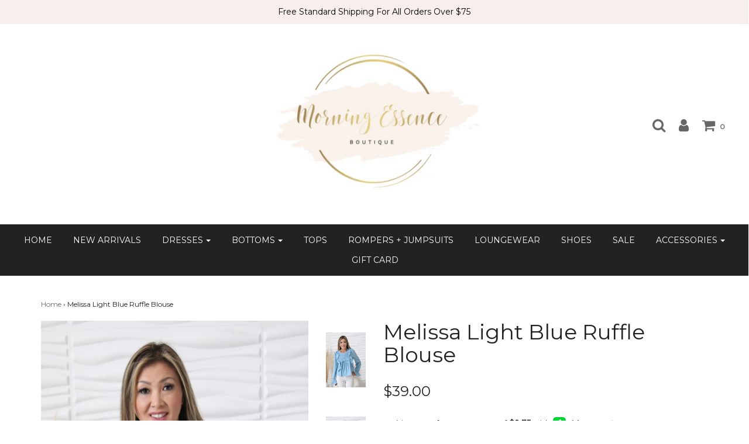

--- FILE ---
content_type: text/html; charset=utf-8
request_url: https://morningessence.com/products/melissa-light-blue-ruffle-blouse
body_size: 18571
content:
<!DOCTYPE html>
<!--[if lt IE 7 ]><html class="no-js ie ie6" lang="en"> <![endif]-->
<!--[if IE 7 ]><html class="no-js ie ie7" lang="en"> <![endif]-->
<!--[if IE 8 ]><html class="no-js ie ie8" lang="en"> <![endif]-->
<!--[if (gte IE 9)|!(IE)]><!-->
<html class="no-js" lang="en">
<!--<![endif]-->

<head>
  <meta name="facebook-domain-verification" content="eurelzebndincta6k7sxk84nesuru7" />

  	<meta name="p:domain_verify" content="176834154f590b524dd2a3328b760c0d"/>
  
	<meta charset="utf-8">

	<!--[if lt IE 9]>
		<script src="//html5shim.googlecode.com/svn/trunk/html5.js"></script>
	<![endif]-->

	<title>
		Melissa Light Blue Ruffle Blouse &ndash; Morning Essence Boutique
	</title>

	<script type="text/javascript">
		document.documentElement.className = document.documentElement.className.replace('no-js', 'js');
	</script>

	

	
		<meta name="viewport" content="width=device-width, initial-scale=1, maximum-scale=1, user-scalable=0" />
	

	<meta property="og:site_name" content="Morning Essence Boutique">
<meta property="og:url" content="https://morningessence.com/products/melissa-light-blue-ruffle-blouse">
<meta property="og:title" content="Melissa Light Blue Ruffle Blouse">
<meta property="og:type" content="product">
<meta property="og:description" content="At Morning Essence, we pride ourselves on curating cute, quality, and stylish clothing. Our boutique offers stylish dresses, tops, and bottoms. Free U.S. Shipping Everyday! 
"><meta property="og:price:amount" content="39.00">
  <meta property="og:price:currency" content="USD"><meta property="og:image" content="http://morningessence.com/cdn/shop/files/329431AD-D089-4ECA-A190-114F2A7CCF26_1024x1024.jpg?v=1696210524"><meta property="og:image" content="http://morningessence.com/cdn/shop/files/82B92ECC-AD8C-4331-A250-ECCC8201166A_1024x1024.jpg?v=1696210526"><meta property="og:image" content="http://morningessence.com/cdn/shop/files/91184572-4EAD-43F1-B62F-AA71D0CF0762_1024x1024.jpg?v=1696210525">
<meta property="og:image:secure_url" content="https://morningessence.com/cdn/shop/files/329431AD-D089-4ECA-A190-114F2A7CCF26_1024x1024.jpg?v=1696210524"><meta property="og:image:secure_url" content="https://morningessence.com/cdn/shop/files/82B92ECC-AD8C-4331-A250-ECCC8201166A_1024x1024.jpg?v=1696210526"><meta property="og:image:secure_url" content="https://morningessence.com/cdn/shop/files/91184572-4EAD-43F1-B62F-AA71D0CF0762_1024x1024.jpg?v=1696210525">

<meta name="twitter:site" content="@">
<meta name="twitter:card" content="summary_large_image">
<meta name="twitter:title" content="Melissa Light Blue Ruffle Blouse">
<meta name="twitter:description" content="At Morning Essence, we pride ourselves on curating cute, quality, and stylish clothing. Our boutique offers stylish dresses, tops, and bottoms. Free U.S. Shipping Everyday! 
">

	<link rel="canonical" href="https://morningessence.com/products/melissa-light-blue-ruffle-blouse" />

	<!-- CSS -->
	<link href="//morningessence.com/cdn/shop/t/5/assets/plugins.css?v=138494422853643888861764345162" rel="stylesheet" type="text/css" media="all" /> <link href="//morningessence.com/cdn/shop/t/5/assets/style.scss.css?v=134165092958209980321700831128" rel="stylesheet" type="text/css" media="all" />

	
		<link href="//fonts.googleapis.com/css?family=Montserrat" rel="stylesheet" type="text/css" media="all" />		
	
	
	

		<link href="//fonts.googleapis.com/css?family=Montserrat" rel="stylesheet" type="text/css" media="all" />		
	
	

	

	<link rel="sitemap" type="application/xml" title="Sitemap" href="/sitemap.xml" />

	<script>window.performance && window.performance.mark && window.performance.mark('shopify.content_for_header.start');</script><meta id="shopify-digital-wallet" name="shopify-digital-wallet" content="/26399364/digital_wallets/dialog">
<meta name="shopify-checkout-api-token" content="742ebba30d4e6f185eb1e2f3d5778a1d">
<meta id="in-context-paypal-metadata" data-shop-id="26399364" data-venmo-supported="false" data-environment="production" data-locale="en_US" data-paypal-v4="true" data-currency="USD">
<link rel="alternate" type="application/json+oembed" href="https://morningessence.com/products/melissa-light-blue-ruffle-blouse.oembed">
<script async="async" src="/checkouts/internal/preloads.js?locale=en-US"></script>
<link rel="preconnect" href="https://shop.app" crossorigin="anonymous">
<script async="async" src="https://shop.app/checkouts/internal/preloads.js?locale=en-US&shop_id=26399364" crossorigin="anonymous"></script>
<script id="apple-pay-shop-capabilities" type="application/json">{"shopId":26399364,"countryCode":"US","currencyCode":"USD","merchantCapabilities":["supports3DS"],"merchantId":"gid:\/\/shopify\/Shop\/26399364","merchantName":"Morning Essence Boutique","requiredBillingContactFields":["postalAddress","email"],"requiredShippingContactFields":["postalAddress","email"],"shippingType":"shipping","supportedNetworks":["visa","masterCard","amex","discover","elo","jcb"],"total":{"type":"pending","label":"Morning Essence Boutique","amount":"1.00"},"shopifyPaymentsEnabled":true,"supportsSubscriptions":true}</script>
<script id="shopify-features" type="application/json">{"accessToken":"742ebba30d4e6f185eb1e2f3d5778a1d","betas":["rich-media-storefront-analytics"],"domain":"morningessence.com","predictiveSearch":true,"shopId":26399364,"locale":"en"}</script>
<script>var Shopify = Shopify || {};
Shopify.shop = "morning-essence.myshopify.com";
Shopify.locale = "en";
Shopify.currency = {"active":"USD","rate":"1.0"};
Shopify.country = "US";
Shopify.theme = {"name":"Envy [Afterpay 6\/26\/20]","id":103386316966,"schema_name":"Envy","schema_version":"13.7","theme_store_id":411,"role":"main"};
Shopify.theme.handle = "null";
Shopify.theme.style = {"id":null,"handle":null};
Shopify.cdnHost = "morningessence.com/cdn";
Shopify.routes = Shopify.routes || {};
Shopify.routes.root = "/";</script>
<script type="module">!function(o){(o.Shopify=o.Shopify||{}).modules=!0}(window);</script>
<script>!function(o){function n(){var o=[];function n(){o.push(Array.prototype.slice.apply(arguments))}return n.q=o,n}var t=o.Shopify=o.Shopify||{};t.loadFeatures=n(),t.autoloadFeatures=n()}(window);</script>
<script>
  window.ShopifyPay = window.ShopifyPay || {};
  window.ShopifyPay.apiHost = "shop.app\/pay";
  window.ShopifyPay.redirectState = null;
</script>
<script id="shop-js-analytics" type="application/json">{"pageType":"product"}</script>
<script defer="defer" async type="module" src="//morningessence.com/cdn/shopifycloud/shop-js/modules/v2/client.init-shop-cart-sync_BdyHc3Nr.en.esm.js"></script>
<script defer="defer" async type="module" src="//morningessence.com/cdn/shopifycloud/shop-js/modules/v2/chunk.common_Daul8nwZ.esm.js"></script>
<script type="module">
  await import("//morningessence.com/cdn/shopifycloud/shop-js/modules/v2/client.init-shop-cart-sync_BdyHc3Nr.en.esm.js");
await import("//morningessence.com/cdn/shopifycloud/shop-js/modules/v2/chunk.common_Daul8nwZ.esm.js");

  window.Shopify.SignInWithShop?.initShopCartSync?.({"fedCMEnabled":true,"windoidEnabled":true});

</script>
<script>
  window.Shopify = window.Shopify || {};
  if (!window.Shopify.featureAssets) window.Shopify.featureAssets = {};
  window.Shopify.featureAssets['shop-js'] = {"shop-cart-sync":["modules/v2/client.shop-cart-sync_QYOiDySF.en.esm.js","modules/v2/chunk.common_Daul8nwZ.esm.js"],"init-fed-cm":["modules/v2/client.init-fed-cm_DchLp9rc.en.esm.js","modules/v2/chunk.common_Daul8nwZ.esm.js"],"shop-button":["modules/v2/client.shop-button_OV7bAJc5.en.esm.js","modules/v2/chunk.common_Daul8nwZ.esm.js"],"init-windoid":["modules/v2/client.init-windoid_DwxFKQ8e.en.esm.js","modules/v2/chunk.common_Daul8nwZ.esm.js"],"shop-cash-offers":["modules/v2/client.shop-cash-offers_DWtL6Bq3.en.esm.js","modules/v2/chunk.common_Daul8nwZ.esm.js","modules/v2/chunk.modal_CQq8HTM6.esm.js"],"shop-toast-manager":["modules/v2/client.shop-toast-manager_CX9r1SjA.en.esm.js","modules/v2/chunk.common_Daul8nwZ.esm.js"],"init-shop-email-lookup-coordinator":["modules/v2/client.init-shop-email-lookup-coordinator_UhKnw74l.en.esm.js","modules/v2/chunk.common_Daul8nwZ.esm.js"],"pay-button":["modules/v2/client.pay-button_DzxNnLDY.en.esm.js","modules/v2/chunk.common_Daul8nwZ.esm.js"],"avatar":["modules/v2/client.avatar_BTnouDA3.en.esm.js"],"init-shop-cart-sync":["modules/v2/client.init-shop-cart-sync_BdyHc3Nr.en.esm.js","modules/v2/chunk.common_Daul8nwZ.esm.js"],"shop-login-button":["modules/v2/client.shop-login-button_D8B466_1.en.esm.js","modules/v2/chunk.common_Daul8nwZ.esm.js","modules/v2/chunk.modal_CQq8HTM6.esm.js"],"init-customer-accounts-sign-up":["modules/v2/client.init-customer-accounts-sign-up_C8fpPm4i.en.esm.js","modules/v2/client.shop-login-button_D8B466_1.en.esm.js","modules/v2/chunk.common_Daul8nwZ.esm.js","modules/v2/chunk.modal_CQq8HTM6.esm.js"],"init-shop-for-new-customer-accounts":["modules/v2/client.init-shop-for-new-customer-accounts_CVTO0Ztu.en.esm.js","modules/v2/client.shop-login-button_D8B466_1.en.esm.js","modules/v2/chunk.common_Daul8nwZ.esm.js","modules/v2/chunk.modal_CQq8HTM6.esm.js"],"init-customer-accounts":["modules/v2/client.init-customer-accounts_dRgKMfrE.en.esm.js","modules/v2/client.shop-login-button_D8B466_1.en.esm.js","modules/v2/chunk.common_Daul8nwZ.esm.js","modules/v2/chunk.modal_CQq8HTM6.esm.js"],"shop-follow-button":["modules/v2/client.shop-follow-button_CkZpjEct.en.esm.js","modules/v2/chunk.common_Daul8nwZ.esm.js","modules/v2/chunk.modal_CQq8HTM6.esm.js"],"lead-capture":["modules/v2/client.lead-capture_BntHBhfp.en.esm.js","modules/v2/chunk.common_Daul8nwZ.esm.js","modules/v2/chunk.modal_CQq8HTM6.esm.js"],"checkout-modal":["modules/v2/client.checkout-modal_CfxcYbTm.en.esm.js","modules/v2/chunk.common_Daul8nwZ.esm.js","modules/v2/chunk.modal_CQq8HTM6.esm.js"],"shop-login":["modules/v2/client.shop-login_Da4GZ2H6.en.esm.js","modules/v2/chunk.common_Daul8nwZ.esm.js","modules/v2/chunk.modal_CQq8HTM6.esm.js"],"payment-terms":["modules/v2/client.payment-terms_MV4M3zvL.en.esm.js","modules/v2/chunk.common_Daul8nwZ.esm.js","modules/v2/chunk.modal_CQq8HTM6.esm.js"]};
</script>
<script>(function() {
  var isLoaded = false;
  function asyncLoad() {
    if (isLoaded) return;
    isLoaded = true;
    var urls = ["https:\/\/cdn.nfcube.com\/instafeed-c77f224443bed0bb74e1ff8fd04e1359.js?shop=morning-essence.myshopify.com","https:\/\/static.klaviyo.com\/onsite\/js\/KguT7u\/klaviyo.js?company_id=KguT7u\u0026shop=morning-essence.myshopify.com"];
    for (var i = 0; i < urls.length; i++) {
      var s = document.createElement('script');
      s.type = 'text/javascript';
      s.async = true;
      s.src = urls[i];
      var x = document.getElementsByTagName('script')[0];
      x.parentNode.insertBefore(s, x);
    }
  };
  if(window.attachEvent) {
    window.attachEvent('onload', asyncLoad);
  } else {
    window.addEventListener('load', asyncLoad, false);
  }
})();</script>
<script id="__st">var __st={"a":26399364,"offset":-21600,"reqid":"2a4ab967-289d-41ba-90f8-047c19bfb04b-1768963959","pageurl":"morningessence.com\/products\/melissa-light-blue-ruffle-blouse","u":"d5f0537044eb","p":"product","rtyp":"product","rid":7975518240980};</script>
<script>window.ShopifyPaypalV4VisibilityTracking = true;</script>
<script id="captcha-bootstrap">!function(){'use strict';const t='contact',e='account',n='new_comment',o=[[t,t],['blogs',n],['comments',n],[t,'customer']],c=[[e,'customer_login'],[e,'guest_login'],[e,'recover_customer_password'],[e,'create_customer']],r=t=>t.map((([t,e])=>`form[action*='/${t}']:not([data-nocaptcha='true']) input[name='form_type'][value='${e}']`)).join(','),a=t=>()=>t?[...document.querySelectorAll(t)].map((t=>t.form)):[];function s(){const t=[...o],e=r(t);return a(e)}const i='password',u='form_key',d=['recaptcha-v3-token','g-recaptcha-response','h-captcha-response',i],f=()=>{try{return window.sessionStorage}catch{return}},m='__shopify_v',_=t=>t.elements[u];function p(t,e,n=!1){try{const o=window.sessionStorage,c=JSON.parse(o.getItem(e)),{data:r}=function(t){const{data:e,action:n}=t;return t[m]||n?{data:e,action:n}:{data:t,action:n}}(c);for(const[e,n]of Object.entries(r))t.elements[e]&&(t.elements[e].value=n);n&&o.removeItem(e)}catch(o){console.error('form repopulation failed',{error:o})}}const l='form_type',E='cptcha';function T(t){t.dataset[E]=!0}const w=window,h=w.document,L='Shopify',v='ce_forms',y='captcha';let A=!1;((t,e)=>{const n=(g='f06e6c50-85a8-45c8-87d0-21a2b65856fe',I='https://cdn.shopify.com/shopifycloud/storefront-forms-hcaptcha/ce_storefront_forms_captcha_hcaptcha.v1.5.2.iife.js',D={infoText:'Protected by hCaptcha',privacyText:'Privacy',termsText:'Terms'},(t,e,n)=>{const o=w[L][v],c=o.bindForm;if(c)return c(t,g,e,D).then(n);var r;o.q.push([[t,g,e,D],n]),r=I,A||(h.body.append(Object.assign(h.createElement('script'),{id:'captcha-provider',async:!0,src:r})),A=!0)});var g,I,D;w[L]=w[L]||{},w[L][v]=w[L][v]||{},w[L][v].q=[],w[L][y]=w[L][y]||{},w[L][y].protect=function(t,e){n(t,void 0,e),T(t)},Object.freeze(w[L][y]),function(t,e,n,w,h,L){const[v,y,A,g]=function(t,e,n){const i=e?o:[],u=t?c:[],d=[...i,...u],f=r(d),m=r(i),_=r(d.filter((([t,e])=>n.includes(e))));return[a(f),a(m),a(_),s()]}(w,h,L),I=t=>{const e=t.target;return e instanceof HTMLFormElement?e:e&&e.form},D=t=>v().includes(t);t.addEventListener('submit',(t=>{const e=I(t);if(!e)return;const n=D(e)&&!e.dataset.hcaptchaBound&&!e.dataset.recaptchaBound,o=_(e),c=g().includes(e)&&(!o||!o.value);(n||c)&&t.preventDefault(),c&&!n&&(function(t){try{if(!f())return;!function(t){const e=f();if(!e)return;const n=_(t);if(!n)return;const o=n.value;o&&e.removeItem(o)}(t);const e=Array.from(Array(32),(()=>Math.random().toString(36)[2])).join('');!function(t,e){_(t)||t.append(Object.assign(document.createElement('input'),{type:'hidden',name:u})),t.elements[u].value=e}(t,e),function(t,e){const n=f();if(!n)return;const o=[...t.querySelectorAll(`input[type='${i}']`)].map((({name:t})=>t)),c=[...d,...o],r={};for(const[a,s]of new FormData(t).entries())c.includes(a)||(r[a]=s);n.setItem(e,JSON.stringify({[m]:1,action:t.action,data:r}))}(t,e)}catch(e){console.error('failed to persist form',e)}}(e),e.submit())}));const S=(t,e)=>{t&&!t.dataset[E]&&(n(t,e.some((e=>e===t))),T(t))};for(const o of['focusin','change'])t.addEventListener(o,(t=>{const e=I(t);D(e)&&S(e,y())}));const B=e.get('form_key'),M=e.get(l),P=B&&M;t.addEventListener('DOMContentLoaded',(()=>{const t=y();if(P)for(const e of t)e.elements[l].value===M&&p(e,B);[...new Set([...A(),...v().filter((t=>'true'===t.dataset.shopifyCaptcha))])].forEach((e=>S(e,t)))}))}(h,new URLSearchParams(w.location.search),n,t,e,['guest_login'])})(!0,!0)}();</script>
<script integrity="sha256-4kQ18oKyAcykRKYeNunJcIwy7WH5gtpwJnB7kiuLZ1E=" data-source-attribution="shopify.loadfeatures" defer="defer" src="//morningessence.com/cdn/shopifycloud/storefront/assets/storefront/load_feature-a0a9edcb.js" crossorigin="anonymous"></script>
<script crossorigin="anonymous" defer="defer" src="//morningessence.com/cdn/shopifycloud/storefront/assets/shopify_pay/storefront-65b4c6d7.js?v=20250812"></script>
<script data-source-attribution="shopify.dynamic_checkout.dynamic.init">var Shopify=Shopify||{};Shopify.PaymentButton=Shopify.PaymentButton||{isStorefrontPortableWallets:!0,init:function(){window.Shopify.PaymentButton.init=function(){};var t=document.createElement("script");t.src="https://morningessence.com/cdn/shopifycloud/portable-wallets/latest/portable-wallets.en.js",t.type="module",document.head.appendChild(t)}};
</script>
<script data-source-attribution="shopify.dynamic_checkout.buyer_consent">
  function portableWalletsHideBuyerConsent(e){var t=document.getElementById("shopify-buyer-consent"),n=document.getElementById("shopify-subscription-policy-button");t&&n&&(t.classList.add("hidden"),t.setAttribute("aria-hidden","true"),n.removeEventListener("click",e))}function portableWalletsShowBuyerConsent(e){var t=document.getElementById("shopify-buyer-consent"),n=document.getElementById("shopify-subscription-policy-button");t&&n&&(t.classList.remove("hidden"),t.removeAttribute("aria-hidden"),n.addEventListener("click",e))}window.Shopify?.PaymentButton&&(window.Shopify.PaymentButton.hideBuyerConsent=portableWalletsHideBuyerConsent,window.Shopify.PaymentButton.showBuyerConsent=portableWalletsShowBuyerConsent);
</script>
<script data-source-attribution="shopify.dynamic_checkout.cart.bootstrap">document.addEventListener("DOMContentLoaded",(function(){function t(){return document.querySelector("shopify-accelerated-checkout-cart, shopify-accelerated-checkout")}if(t())Shopify.PaymentButton.init();else{new MutationObserver((function(e,n){t()&&(Shopify.PaymentButton.init(),n.disconnect())})).observe(document.body,{childList:!0,subtree:!0})}}));
</script>
<link id="shopify-accelerated-checkout-styles" rel="stylesheet" media="screen" href="https://morningessence.com/cdn/shopifycloud/portable-wallets/latest/accelerated-checkout-backwards-compat.css" crossorigin="anonymous">
<style id="shopify-accelerated-checkout-cart">
        #shopify-buyer-consent {
  margin-top: 1em;
  display: inline-block;
  width: 100%;
}

#shopify-buyer-consent.hidden {
  display: none;
}

#shopify-subscription-policy-button {
  background: none;
  border: none;
  padding: 0;
  text-decoration: underline;
  font-size: inherit;
  cursor: pointer;
}

#shopify-subscription-policy-button::before {
  box-shadow: none;
}

      </style>

<script>window.performance && window.performance.mark && window.performance.mark('shopify.content_for_header.end');</script>

	

	<script src="//morningessence.com/cdn/shop/t/5/assets/jquery-1.11.0.min.js?v=74721525869110791951593210327" type="text/javascript"></script>
	<script src="//morningessence.com/cdn/shop/t/5/assets/plugins.js?v=142645659752047108031593210330" type="text/javascript"></script>
	<script src="//morningessence.com/cdn/shop/t/5/assets/custom.js?v=160144085741835889441593210310" type="text/javascript"></script>
	<script src="//morningessence.com/cdn/shop/t/5/assets/sections.js?v=146459814369147886711593210341" type="text/javascript"></script>
  <script type='text/javascript'>var jiltStorefrontParams = {"capture_email_on_add_to_cart":0,"platform":"shopify","popover_dismiss_message":"Your email and cart are saved so we can send you email reminders about this order.","shop_uuid":"78655939-703b-402a-babe-e0d2d8add96f","signup_form":{}}; </script>

<link href="https://monorail-edge.shopifysvc.com" rel="dns-prefetch">
<script>(function(){if ("sendBeacon" in navigator && "performance" in window) {try {var session_token_from_headers = performance.getEntriesByType('navigation')[0].serverTiming.find(x => x.name == '_s').description;} catch {var session_token_from_headers = undefined;}var session_cookie_matches = document.cookie.match(/_shopify_s=([^;]*)/);var session_token_from_cookie = session_cookie_matches && session_cookie_matches.length === 2 ? session_cookie_matches[1] : "";var session_token = session_token_from_headers || session_token_from_cookie || "";function handle_abandonment_event(e) {var entries = performance.getEntries().filter(function(entry) {return /monorail-edge.shopifysvc.com/.test(entry.name);});if (!window.abandonment_tracked && entries.length === 0) {window.abandonment_tracked = true;var currentMs = Date.now();var navigation_start = performance.timing.navigationStart;var payload = {shop_id: 26399364,url: window.location.href,navigation_start,duration: currentMs - navigation_start,session_token,page_type: "product"};window.navigator.sendBeacon("https://monorail-edge.shopifysvc.com/v1/produce", JSON.stringify({schema_id: "online_store_buyer_site_abandonment/1.1",payload: payload,metadata: {event_created_at_ms: currentMs,event_sent_at_ms: currentMs}}));}}window.addEventListener('pagehide', handle_abandonment_event);}}());</script>
<script id="web-pixels-manager-setup">(function e(e,d,r,n,o){if(void 0===o&&(o={}),!Boolean(null===(a=null===(i=window.Shopify)||void 0===i?void 0:i.analytics)||void 0===a?void 0:a.replayQueue)){var i,a;window.Shopify=window.Shopify||{};var t=window.Shopify;t.analytics=t.analytics||{};var s=t.analytics;s.replayQueue=[],s.publish=function(e,d,r){return s.replayQueue.push([e,d,r]),!0};try{self.performance.mark("wpm:start")}catch(e){}var l=function(){var e={modern:/Edge?\/(1{2}[4-9]|1[2-9]\d|[2-9]\d{2}|\d{4,})\.\d+(\.\d+|)|Firefox\/(1{2}[4-9]|1[2-9]\d|[2-9]\d{2}|\d{4,})\.\d+(\.\d+|)|Chrom(ium|e)\/(9{2}|\d{3,})\.\d+(\.\d+|)|(Maci|X1{2}).+ Version\/(15\.\d+|(1[6-9]|[2-9]\d|\d{3,})\.\d+)([,.]\d+|)( \(\w+\)|)( Mobile\/\w+|) Safari\/|Chrome.+OPR\/(9{2}|\d{3,})\.\d+\.\d+|(CPU[ +]OS|iPhone[ +]OS|CPU[ +]iPhone|CPU IPhone OS|CPU iPad OS)[ +]+(15[._]\d+|(1[6-9]|[2-9]\d|\d{3,})[._]\d+)([._]\d+|)|Android:?[ /-](13[3-9]|1[4-9]\d|[2-9]\d{2}|\d{4,})(\.\d+|)(\.\d+|)|Android.+Firefox\/(13[5-9]|1[4-9]\d|[2-9]\d{2}|\d{4,})\.\d+(\.\d+|)|Android.+Chrom(ium|e)\/(13[3-9]|1[4-9]\d|[2-9]\d{2}|\d{4,})\.\d+(\.\d+|)|SamsungBrowser\/([2-9]\d|\d{3,})\.\d+/,legacy:/Edge?\/(1[6-9]|[2-9]\d|\d{3,})\.\d+(\.\d+|)|Firefox\/(5[4-9]|[6-9]\d|\d{3,})\.\d+(\.\d+|)|Chrom(ium|e)\/(5[1-9]|[6-9]\d|\d{3,})\.\d+(\.\d+|)([\d.]+$|.*Safari\/(?![\d.]+ Edge\/[\d.]+$))|(Maci|X1{2}).+ Version\/(10\.\d+|(1[1-9]|[2-9]\d|\d{3,})\.\d+)([,.]\d+|)( \(\w+\)|)( Mobile\/\w+|) Safari\/|Chrome.+OPR\/(3[89]|[4-9]\d|\d{3,})\.\d+\.\d+|(CPU[ +]OS|iPhone[ +]OS|CPU[ +]iPhone|CPU IPhone OS|CPU iPad OS)[ +]+(10[._]\d+|(1[1-9]|[2-9]\d|\d{3,})[._]\d+)([._]\d+|)|Android:?[ /-](13[3-9]|1[4-9]\d|[2-9]\d{2}|\d{4,})(\.\d+|)(\.\d+|)|Mobile Safari.+OPR\/([89]\d|\d{3,})\.\d+\.\d+|Android.+Firefox\/(13[5-9]|1[4-9]\d|[2-9]\d{2}|\d{4,})\.\d+(\.\d+|)|Android.+Chrom(ium|e)\/(13[3-9]|1[4-9]\d|[2-9]\d{2}|\d{4,})\.\d+(\.\d+|)|Android.+(UC? ?Browser|UCWEB|U3)[ /]?(15\.([5-9]|\d{2,})|(1[6-9]|[2-9]\d|\d{3,})\.\d+)\.\d+|SamsungBrowser\/(5\.\d+|([6-9]|\d{2,})\.\d+)|Android.+MQ{2}Browser\/(14(\.(9|\d{2,})|)|(1[5-9]|[2-9]\d|\d{3,})(\.\d+|))(\.\d+|)|K[Aa][Ii]OS\/(3\.\d+|([4-9]|\d{2,})\.\d+)(\.\d+|)/},d=e.modern,r=e.legacy,n=navigator.userAgent;return n.match(d)?"modern":n.match(r)?"legacy":"unknown"}(),u="modern"===l?"modern":"legacy",c=(null!=n?n:{modern:"",legacy:""})[u],f=function(e){return[e.baseUrl,"/wpm","/b",e.hashVersion,"modern"===e.buildTarget?"m":"l",".js"].join("")}({baseUrl:d,hashVersion:r,buildTarget:u}),m=function(e){var d=e.version,r=e.bundleTarget,n=e.surface,o=e.pageUrl,i=e.monorailEndpoint;return{emit:function(e){var a=e.status,t=e.errorMsg,s=(new Date).getTime(),l=JSON.stringify({metadata:{event_sent_at_ms:s},events:[{schema_id:"web_pixels_manager_load/3.1",payload:{version:d,bundle_target:r,page_url:o,status:a,surface:n,error_msg:t},metadata:{event_created_at_ms:s}}]});if(!i)return console&&console.warn&&console.warn("[Web Pixels Manager] No Monorail endpoint provided, skipping logging."),!1;try{return self.navigator.sendBeacon.bind(self.navigator)(i,l)}catch(e){}var u=new XMLHttpRequest;try{return u.open("POST",i,!0),u.setRequestHeader("Content-Type","text/plain"),u.send(l),!0}catch(e){return console&&console.warn&&console.warn("[Web Pixels Manager] Got an unhandled error while logging to Monorail."),!1}}}}({version:r,bundleTarget:l,surface:e.surface,pageUrl:self.location.href,monorailEndpoint:e.monorailEndpoint});try{o.browserTarget=l,function(e){var d=e.src,r=e.async,n=void 0===r||r,o=e.onload,i=e.onerror,a=e.sri,t=e.scriptDataAttributes,s=void 0===t?{}:t,l=document.createElement("script"),u=document.querySelector("head"),c=document.querySelector("body");if(l.async=n,l.src=d,a&&(l.integrity=a,l.crossOrigin="anonymous"),s)for(var f in s)if(Object.prototype.hasOwnProperty.call(s,f))try{l.dataset[f]=s[f]}catch(e){}if(o&&l.addEventListener("load",o),i&&l.addEventListener("error",i),u)u.appendChild(l);else{if(!c)throw new Error("Did not find a head or body element to append the script");c.appendChild(l)}}({src:f,async:!0,onload:function(){if(!function(){var e,d;return Boolean(null===(d=null===(e=window.Shopify)||void 0===e?void 0:e.analytics)||void 0===d?void 0:d.initialized)}()){var d=window.webPixelsManager.init(e)||void 0;if(d){var r=window.Shopify.analytics;r.replayQueue.forEach((function(e){var r=e[0],n=e[1],o=e[2];d.publishCustomEvent(r,n,o)})),r.replayQueue=[],r.publish=d.publishCustomEvent,r.visitor=d.visitor,r.initialized=!0}}},onerror:function(){return m.emit({status:"failed",errorMsg:"".concat(f," has failed to load")})},sri:function(e){var d=/^sha384-[A-Za-z0-9+/=]+$/;return"string"==typeof e&&d.test(e)}(c)?c:"",scriptDataAttributes:o}),m.emit({status:"loading"})}catch(e){m.emit({status:"failed",errorMsg:(null==e?void 0:e.message)||"Unknown error"})}}})({shopId: 26399364,storefrontBaseUrl: "https://morningessence.com",extensionsBaseUrl: "https://extensions.shopifycdn.com/cdn/shopifycloud/web-pixels-manager",monorailEndpoint: "https://monorail-edge.shopifysvc.com/unstable/produce_batch",surface: "storefront-renderer",enabledBetaFlags: ["2dca8a86"],webPixelsConfigList: [{"id":"124780756","configuration":"{\"pixel_id\":\"2565034256924104\",\"pixel_type\":\"facebook_pixel\",\"metaapp_system_user_token\":\"-\"}","eventPayloadVersion":"v1","runtimeContext":"OPEN","scriptVersion":"ca16bc87fe92b6042fbaa3acc2fbdaa6","type":"APP","apiClientId":2329312,"privacyPurposes":["ANALYTICS","MARKETING","SALE_OF_DATA"],"dataSharingAdjustments":{"protectedCustomerApprovalScopes":["read_customer_address","read_customer_email","read_customer_name","read_customer_personal_data","read_customer_phone"]}},{"id":"shopify-app-pixel","configuration":"{}","eventPayloadVersion":"v1","runtimeContext":"STRICT","scriptVersion":"0450","apiClientId":"shopify-pixel","type":"APP","privacyPurposes":["ANALYTICS","MARKETING"]},{"id":"shopify-custom-pixel","eventPayloadVersion":"v1","runtimeContext":"LAX","scriptVersion":"0450","apiClientId":"shopify-pixel","type":"CUSTOM","privacyPurposes":["ANALYTICS","MARKETING"]}],isMerchantRequest: false,initData: {"shop":{"name":"Morning Essence Boutique","paymentSettings":{"currencyCode":"USD"},"myshopifyDomain":"morning-essence.myshopify.com","countryCode":"US","storefrontUrl":"https:\/\/morningessence.com"},"customer":null,"cart":null,"checkout":null,"productVariants":[{"price":{"amount":39.0,"currencyCode":"USD"},"product":{"title":"Melissa Light Blue Ruffle Blouse","vendor":"Hyfve","id":"7975518240980","untranslatedTitle":"Melissa Light Blue Ruffle Blouse","url":"\/products\/melissa-light-blue-ruffle-blouse","type":""},"id":"43938884485332","image":{"src":"\/\/morningessence.com\/cdn\/shop\/files\/329431AD-D089-4ECA-A190-114F2A7CCF26.jpg?v=1696210524"},"sku":"","title":"Small","untranslatedTitle":"Small"},{"price":{"amount":39.0,"currencyCode":"USD"},"product":{"title":"Melissa Light Blue Ruffle Blouse","vendor":"Hyfve","id":"7975518240980","untranslatedTitle":"Melissa Light Blue Ruffle Blouse","url":"\/products\/melissa-light-blue-ruffle-blouse","type":""},"id":"43938884518100","image":{"src":"\/\/morningessence.com\/cdn\/shop\/files\/329431AD-D089-4ECA-A190-114F2A7CCF26.jpg?v=1696210524"},"sku":"","title":"Medium","untranslatedTitle":"Medium"},{"price":{"amount":39.0,"currencyCode":"USD"},"product":{"title":"Melissa Light Blue Ruffle Blouse","vendor":"Hyfve","id":"7975518240980","untranslatedTitle":"Melissa Light Blue Ruffle Blouse","url":"\/products\/melissa-light-blue-ruffle-blouse","type":""},"id":"43938884550868","image":{"src":"\/\/morningessence.com\/cdn\/shop\/files\/329431AD-D089-4ECA-A190-114F2A7CCF26.jpg?v=1696210524"},"sku":"","title":"Large","untranslatedTitle":"Large"}],"purchasingCompany":null},},"https://morningessence.com/cdn","fcfee988w5aeb613cpc8e4bc33m6693e112",{"modern":"","legacy":""},{"shopId":"26399364","storefrontBaseUrl":"https:\/\/morningessence.com","extensionBaseUrl":"https:\/\/extensions.shopifycdn.com\/cdn\/shopifycloud\/web-pixels-manager","surface":"storefront-renderer","enabledBetaFlags":"[\"2dca8a86\"]","isMerchantRequest":"false","hashVersion":"fcfee988w5aeb613cpc8e4bc33m6693e112","publish":"custom","events":"[[\"page_viewed\",{}],[\"product_viewed\",{\"productVariant\":{\"price\":{\"amount\":39.0,\"currencyCode\":\"USD\"},\"product\":{\"title\":\"Melissa Light Blue Ruffle Blouse\",\"vendor\":\"Hyfve\",\"id\":\"7975518240980\",\"untranslatedTitle\":\"Melissa Light Blue Ruffle Blouse\",\"url\":\"\/products\/melissa-light-blue-ruffle-blouse\",\"type\":\"\"},\"id\":\"43938884485332\",\"image\":{\"src\":\"\/\/morningessence.com\/cdn\/shop\/files\/329431AD-D089-4ECA-A190-114F2A7CCF26.jpg?v=1696210524\"},\"sku\":\"\",\"title\":\"Small\",\"untranslatedTitle\":\"Small\"}}]]"});</script><script>
  window.ShopifyAnalytics = window.ShopifyAnalytics || {};
  window.ShopifyAnalytics.meta = window.ShopifyAnalytics.meta || {};
  window.ShopifyAnalytics.meta.currency = 'USD';
  var meta = {"product":{"id":7975518240980,"gid":"gid:\/\/shopify\/Product\/7975518240980","vendor":"Hyfve","type":"","handle":"melissa-light-blue-ruffle-blouse","variants":[{"id":43938884485332,"price":3900,"name":"Melissa Light Blue Ruffle Blouse - Small","public_title":"Small","sku":""},{"id":43938884518100,"price":3900,"name":"Melissa Light Blue Ruffle Blouse - Medium","public_title":"Medium","sku":""},{"id":43938884550868,"price":3900,"name":"Melissa Light Blue Ruffle Blouse - Large","public_title":"Large","sku":""}],"remote":false},"page":{"pageType":"product","resourceType":"product","resourceId":7975518240980,"requestId":"2a4ab967-289d-41ba-90f8-047c19bfb04b-1768963959"}};
  for (var attr in meta) {
    window.ShopifyAnalytics.meta[attr] = meta[attr];
  }
</script>
<script class="analytics">
  (function () {
    var customDocumentWrite = function(content) {
      var jquery = null;

      if (window.jQuery) {
        jquery = window.jQuery;
      } else if (window.Checkout && window.Checkout.$) {
        jquery = window.Checkout.$;
      }

      if (jquery) {
        jquery('body').append(content);
      }
    };

    var hasLoggedConversion = function(token) {
      if (token) {
        return document.cookie.indexOf('loggedConversion=' + token) !== -1;
      }
      return false;
    }

    var setCookieIfConversion = function(token) {
      if (token) {
        var twoMonthsFromNow = new Date(Date.now());
        twoMonthsFromNow.setMonth(twoMonthsFromNow.getMonth() + 2);

        document.cookie = 'loggedConversion=' + token + '; expires=' + twoMonthsFromNow;
      }
    }

    var trekkie = window.ShopifyAnalytics.lib = window.trekkie = window.trekkie || [];
    if (trekkie.integrations) {
      return;
    }
    trekkie.methods = [
      'identify',
      'page',
      'ready',
      'track',
      'trackForm',
      'trackLink'
    ];
    trekkie.factory = function(method) {
      return function() {
        var args = Array.prototype.slice.call(arguments);
        args.unshift(method);
        trekkie.push(args);
        return trekkie;
      };
    };
    for (var i = 0; i < trekkie.methods.length; i++) {
      var key = trekkie.methods[i];
      trekkie[key] = trekkie.factory(key);
    }
    trekkie.load = function(config) {
      trekkie.config = config || {};
      trekkie.config.initialDocumentCookie = document.cookie;
      var first = document.getElementsByTagName('script')[0];
      var script = document.createElement('script');
      script.type = 'text/javascript';
      script.onerror = function(e) {
        var scriptFallback = document.createElement('script');
        scriptFallback.type = 'text/javascript';
        scriptFallback.onerror = function(error) {
                var Monorail = {
      produce: function produce(monorailDomain, schemaId, payload) {
        var currentMs = new Date().getTime();
        var event = {
          schema_id: schemaId,
          payload: payload,
          metadata: {
            event_created_at_ms: currentMs,
            event_sent_at_ms: currentMs
          }
        };
        return Monorail.sendRequest("https://" + monorailDomain + "/v1/produce", JSON.stringify(event));
      },
      sendRequest: function sendRequest(endpointUrl, payload) {
        // Try the sendBeacon API
        if (window && window.navigator && typeof window.navigator.sendBeacon === 'function' && typeof window.Blob === 'function' && !Monorail.isIos12()) {
          var blobData = new window.Blob([payload], {
            type: 'text/plain'
          });

          if (window.navigator.sendBeacon(endpointUrl, blobData)) {
            return true;
          } // sendBeacon was not successful

        } // XHR beacon

        var xhr = new XMLHttpRequest();

        try {
          xhr.open('POST', endpointUrl);
          xhr.setRequestHeader('Content-Type', 'text/plain');
          xhr.send(payload);
        } catch (e) {
          console.log(e);
        }

        return false;
      },
      isIos12: function isIos12() {
        return window.navigator.userAgent.lastIndexOf('iPhone; CPU iPhone OS 12_') !== -1 || window.navigator.userAgent.lastIndexOf('iPad; CPU OS 12_') !== -1;
      }
    };
    Monorail.produce('monorail-edge.shopifysvc.com',
      'trekkie_storefront_load_errors/1.1',
      {shop_id: 26399364,
      theme_id: 103386316966,
      app_name: "storefront",
      context_url: window.location.href,
      source_url: "//morningessence.com/cdn/s/trekkie.storefront.cd680fe47e6c39ca5d5df5f0a32d569bc48c0f27.min.js"});

        };
        scriptFallback.async = true;
        scriptFallback.src = '//morningessence.com/cdn/s/trekkie.storefront.cd680fe47e6c39ca5d5df5f0a32d569bc48c0f27.min.js';
        first.parentNode.insertBefore(scriptFallback, first);
      };
      script.async = true;
      script.src = '//morningessence.com/cdn/s/trekkie.storefront.cd680fe47e6c39ca5d5df5f0a32d569bc48c0f27.min.js';
      first.parentNode.insertBefore(script, first);
    };
    trekkie.load(
      {"Trekkie":{"appName":"storefront","development":false,"defaultAttributes":{"shopId":26399364,"isMerchantRequest":null,"themeId":103386316966,"themeCityHash":"11508637757047137810","contentLanguage":"en","currency":"USD","eventMetadataId":"e368cc62-5a7e-4979-ba52-9b8d1589b486"},"isServerSideCookieWritingEnabled":true,"monorailRegion":"shop_domain","enabledBetaFlags":["65f19447"]},"Session Attribution":{},"S2S":{"facebookCapiEnabled":true,"source":"trekkie-storefront-renderer","apiClientId":580111}}
    );

    var loaded = false;
    trekkie.ready(function() {
      if (loaded) return;
      loaded = true;

      window.ShopifyAnalytics.lib = window.trekkie;

      var originalDocumentWrite = document.write;
      document.write = customDocumentWrite;
      try { window.ShopifyAnalytics.merchantGoogleAnalytics.call(this); } catch(error) {};
      document.write = originalDocumentWrite;

      window.ShopifyAnalytics.lib.page(null,{"pageType":"product","resourceType":"product","resourceId":7975518240980,"requestId":"2a4ab967-289d-41ba-90f8-047c19bfb04b-1768963959","shopifyEmitted":true});

      var match = window.location.pathname.match(/checkouts\/(.+)\/(thank_you|post_purchase)/)
      var token = match? match[1]: undefined;
      if (!hasLoggedConversion(token)) {
        setCookieIfConversion(token);
        window.ShopifyAnalytics.lib.track("Viewed Product",{"currency":"USD","variantId":43938884485332,"productId":7975518240980,"productGid":"gid:\/\/shopify\/Product\/7975518240980","name":"Melissa Light Blue Ruffle Blouse - Small","price":"39.00","sku":"","brand":"Hyfve","variant":"Small","category":"","nonInteraction":true,"remote":false},undefined,undefined,{"shopifyEmitted":true});
      window.ShopifyAnalytics.lib.track("monorail:\/\/trekkie_storefront_viewed_product\/1.1",{"currency":"USD","variantId":43938884485332,"productId":7975518240980,"productGid":"gid:\/\/shopify\/Product\/7975518240980","name":"Melissa Light Blue Ruffle Blouse - Small","price":"39.00","sku":"","brand":"Hyfve","variant":"Small","category":"","nonInteraction":true,"remote":false,"referer":"https:\/\/morningessence.com\/products\/melissa-light-blue-ruffle-blouse"});
      }
    });


        var eventsListenerScript = document.createElement('script');
        eventsListenerScript.async = true;
        eventsListenerScript.src = "//morningessence.com/cdn/shopifycloud/storefront/assets/shop_events_listener-3da45d37.js";
        document.getElementsByTagName('head')[0].appendChild(eventsListenerScript);

})();</script>
<script
  defer
  src="https://morningessence.com/cdn/shopifycloud/perf-kit/shopify-perf-kit-3.0.4.min.js"
  data-application="storefront-renderer"
  data-shop-id="26399364"
  data-render-region="gcp-us-central1"
  data-page-type="product"
  data-theme-instance-id="103386316966"
  data-theme-name="Envy"
  data-theme-version="13.7"
  data-monorail-region="shop_domain"
  data-resource-timing-sampling-rate="10"
  data-shs="true"
  data-shs-beacon="true"
  data-shs-export-with-fetch="true"
  data-shs-logs-sample-rate="1"
  data-shs-beacon-endpoint="https://morningessence.com/api/collect"
></script>
</head>
<body id="melissa-light-blue-ruffle-blouse" class="template-product flexbox-wrapper">

    
	<div id="cartSlideoutWrapper" class="envy-shopping-right slideout-panel-hidden">

		<a href="#sidr" class="slide-menu sidr-close-icon cart-menu-close"><i class="fa fa-times" aria-hidden="true"></i></a>

		<div>
			<h4><span class="cart-item-count item-count">0</span></h4>
			<span class="cart-item-count-text">items in your cart</span>	
		</div>
		
		<div>
			<h4><span class="cart-item-price" id="cart-price"><span class="money">$0.00</span></span></h4>
			<span class="cart-item-price-text">total cart value</span>
		</div>
		
		<div class="slide-checkout-buttons">
			<a href="/cart" class="btn btn-success">Your Cart</a><br />
			<a href="#sidr" class="btn btn-default cart-menu-close">Continue Shopping</a><br />
		</div>
	
</div>
    

	<div id="main-body">

		<div id="slideout-overlay"></div>

		<div id="shopify-section-announcement-bar" class="shopify-section">

  <style>
    .notification-bar{
      background-color: #f9eeee;
      color: #000000;
    }

    .notification-bar a{
      color: #000000;
    }
  </style>

  <div class="notification-bar custom-font">
    
      <p class="notification-bar__message">Free Standard Shipping For All Orders Over $75</p>
    
  </div>




</div>
		<div id="shopify-section-header" class="shopify-section"><style>

  
      #site-title{
        padding: 0px;
      }

    

    #main-navigation-wrapper{
    	padding: 10px 0;
    }

</style>





<nav id="menu" class="mobile-menu--wrapper slideout-panel-hidden">
    
	<a href="#sidr" class="slide-menu sidr-close-icon mobile-menu-close"><i class="fa fa-times" aria-hidden="true"></i></a>
	<ul class="mobile-menu mobile-menu-main" id="mobile-menu--main-menu">
        
		<li class="mobile-search">

			<form id="search" action="/search">
			<div id="search-wrapper">
                <input type="hidden" name="type" value="product," />
				<input id="search_text" name="q" type="text" size="20" onblur="if(this.value=='')this.value=this.defaultValue;" onfocus="if(this.value==this.defaultValue)this.value='';" value="Search"/>
			</div>
			</form>

		</li>
        
		
			<li>
				<a href="/">Home</a>
				
			</li>
		
			<li>
				<a href="/collections/new-arrivals">New Arrivals</a>
				
			</li>
		
			<li>
				<a href="/collections/dresses">Dresses</a>
				
					<a href="#" class="mobile-menu-sub mobile-menu-right mobile-menu-link" data-link="mobile-menu--dresses">
						<i class="fa fa-chevron-right" aria-hidden="true"></i>
					</a>
				
			</li>
		
			<li>
				<a href="/collections/bottoms">Bottoms</a>
				
					<a href="#" class="mobile-menu-sub mobile-menu-right mobile-menu-link" data-link="mobile-menu--bottoms">
						<i class="fa fa-chevron-right" aria-hidden="true"></i>
					</a>
				
			</li>
		
			<li>
				<a href="/collections">Tops</a>
				
			</li>
		
			<li>
				<a href="/collections/rompers">Rompers + Jumpsuits</a>
				
			</li>
		
			<li>
				<a href="/collections/loungewear">Loungewear</a>
				
			</li>
		
			<li>
				<a href="/collections/shoes-1">Shoes</a>
				
			</li>
		
			<li>
				<a href="/collections/sale-clearance">Sale</a>
				
			</li>
		
			<li>
				<a href="/collections/accessories-1">Accessories</a>
				
					<a href="#" class="mobile-menu-sub mobile-menu-right mobile-menu-link" data-link="mobile-menu--accessories">
						<i class="fa fa-chevron-right" aria-hidden="true"></i>
					</a>
				
			</li>
		
			<li>
				<a href="/collections/gift-card">Gift Card</a>
				
			</li>
		
		
			
				<li class="mobile-customer-link"><a href="/account/login" id="customer_login_link">Log in</a></li>
				
					<li class="mobile-customer-link"><a href="/account/register" id="customer_register_link">Create Account</a></li>
				
			
		

		
	</ul>

	
		
	
		
	
		
			<ul class="mobile-menu mobile-menu-child mobile-menu-hidden" id="mobile-menu--dresses">
				<li>
					<a href="#" class="mobile-menu-back mobile-menu-link" data-link="mobile-menu--main-menu">
						<i class="fa fa-chevron-left" aria-hidden="true"></i>
						<div class="mobile-menu-title">Dresses</div>
					</a>
				</li>
				
					<li>
						<a href="/collections/dresses">View All</a>
						
					</li>
				
					<li>
						<a href="/collections/short-dresses">Short Dresses</a>
						
					</li>
				
					<li>
						<a href="/collections/maxi-dresses">Maxi Dresses</a>
						
					</li>
				
			</ul>

			
				<ul class="mobile-menu mobile-menu-grandchild mobile-menu-hidden" id="mobile-menu--view-all">
					<li>
						<a href="#" class="mobile-menu-back mobile-menu-link" data-link="mobile-menu--dresses">
							<i class="fa fa-chevron-left" aria-hidden="true"></i>
							<div class="mobile-menu-title">View All</div>
						</a>
					</li>
					
				</ul>
			
				<ul class="mobile-menu mobile-menu-grandchild mobile-menu-hidden" id="mobile-menu--short-dresses">
					<li>
						<a href="#" class="mobile-menu-back mobile-menu-link" data-link="mobile-menu--dresses">
							<i class="fa fa-chevron-left" aria-hidden="true"></i>
							<div class="mobile-menu-title">Short Dresses</div>
						</a>
					</li>
					
				</ul>
			
				<ul class="mobile-menu mobile-menu-grandchild mobile-menu-hidden" id="mobile-menu--maxi-dresses">
					<li>
						<a href="#" class="mobile-menu-back mobile-menu-link" data-link="mobile-menu--dresses">
							<i class="fa fa-chevron-left" aria-hidden="true"></i>
							<div class="mobile-menu-title">Maxi Dresses</div>
						</a>
					</li>
					
				</ul>
			
		
	
		
			<ul class="mobile-menu mobile-menu-child mobile-menu-hidden" id="mobile-menu--bottoms">
				<li>
					<a href="#" class="mobile-menu-back mobile-menu-link" data-link="mobile-menu--main-menu">
						<i class="fa fa-chevron-left" aria-hidden="true"></i>
						<div class="mobile-menu-title">Bottoms</div>
					</a>
				</li>
				
					<li>
						<a href="/collections/bottoms">View All</a>
						
					</li>
				
					<li>
						<a href="/collections/skirts">Skirts</a>
						
					</li>
				
					<li>
						<a href="/collections/denim">Denim</a>
						
					</li>
				
					<li>
						<a href="/collections/shorts">Shorts</a>
						
					</li>
				
					<li>
						<a href="/collections/pants">Pants</a>
						
					</li>
				
			</ul>

			
				<ul class="mobile-menu mobile-menu-grandchild mobile-menu-hidden" id="mobile-menu--view-all">
					<li>
						<a href="#" class="mobile-menu-back mobile-menu-link" data-link="mobile-menu--bottoms">
							<i class="fa fa-chevron-left" aria-hidden="true"></i>
							<div class="mobile-menu-title">View All</div>
						</a>
					</li>
					
				</ul>
			
				<ul class="mobile-menu mobile-menu-grandchild mobile-menu-hidden" id="mobile-menu--skirts">
					<li>
						<a href="#" class="mobile-menu-back mobile-menu-link" data-link="mobile-menu--bottoms">
							<i class="fa fa-chevron-left" aria-hidden="true"></i>
							<div class="mobile-menu-title">Skirts</div>
						</a>
					</li>
					
				</ul>
			
				<ul class="mobile-menu mobile-menu-grandchild mobile-menu-hidden" id="mobile-menu--denim">
					<li>
						<a href="#" class="mobile-menu-back mobile-menu-link" data-link="mobile-menu--bottoms">
							<i class="fa fa-chevron-left" aria-hidden="true"></i>
							<div class="mobile-menu-title">Denim</div>
						</a>
					</li>
					
				</ul>
			
				<ul class="mobile-menu mobile-menu-grandchild mobile-menu-hidden" id="mobile-menu--shorts">
					<li>
						<a href="#" class="mobile-menu-back mobile-menu-link" data-link="mobile-menu--bottoms">
							<i class="fa fa-chevron-left" aria-hidden="true"></i>
							<div class="mobile-menu-title">Shorts</div>
						</a>
					</li>
					
				</ul>
			
				<ul class="mobile-menu mobile-menu-grandchild mobile-menu-hidden" id="mobile-menu--pants">
					<li>
						<a href="#" class="mobile-menu-back mobile-menu-link" data-link="mobile-menu--bottoms">
							<i class="fa fa-chevron-left" aria-hidden="true"></i>
							<div class="mobile-menu-title">Pants</div>
						</a>
					</li>
					
				</ul>
			
		
	
		
	
		
	
		
	
		
	
		
	
		
			<ul class="mobile-menu mobile-menu-child mobile-menu-hidden" id="mobile-menu--accessories">
				<li>
					<a href="#" class="mobile-menu-back mobile-menu-link" data-link="mobile-menu--main-menu">
						<i class="fa fa-chevron-left" aria-hidden="true"></i>
						<div class="mobile-menu-title">Accessories</div>
					</a>
				</li>
				
					<li>
						<a href="/collections/accessories-1">View All</a>
						
					</li>
				
					<li>
						<a href="/collections/hats">Hats</a>
						
					</li>
				
			</ul>

			
				<ul class="mobile-menu mobile-menu-grandchild mobile-menu-hidden" id="mobile-menu--view-all">
					<li>
						<a href="#" class="mobile-menu-back mobile-menu-link" data-link="mobile-menu--accessories">
							<i class="fa fa-chevron-left" aria-hidden="true"></i>
							<div class="mobile-menu-title">View All</div>
						</a>
					</li>
					
				</ul>
			
				<ul class="mobile-menu mobile-menu-grandchild mobile-menu-hidden" id="mobile-menu--hats">
					<li>
						<a href="#" class="mobile-menu-back mobile-menu-link" data-link="mobile-menu--accessories">
							<i class="fa fa-chevron-left" aria-hidden="true"></i>
							<div class="mobile-menu-title">Hats</div>
						</a>
					</li>
					
				</ul>
			
		
	
		
	

	
</nav>

<div data-section-id="header" data-section-type="header-section">


<div class="container visible-xs mobile-social-icons">
  <div class="row">

  

  </div>
</div>

  <div class="container visible-xs mobile-header-wrap">
  	<div class="row">
  		<div class="col-xs-2">
  			<a href="#menu" class="slide-menu slide-menu-mobile">
  				<i id="iconAnim" class="fa fa-bars fa-2x"></i>
  			</a>
  		</div>

  		<div class="col-xs-8">

  			<div class="site-header__logo h1" id="site-title" itemscope itemtype="http://schema.org/Organization">
  				  
  				    <a href="/" itemprop="url" class="site-header__logo-image">
              
                  <img src="//morningessence.com/cdn/shop/files/F3B10B66-68CB-4578-B84D-9DD3A141CE36_400x.jpg?v=1618839452"
                       srcset="//morningessence.com/cdn/shop/files/F3B10B66-68CB-4578-B84D-9DD3A141CE36_400x.jpg?v=1618839452 1x, //morningessence.com/cdn/shop/files/F3B10B66-68CB-4578-B84D-9DD3A141CE36_400x@2x.jpg?v=1618839452 2x"
                       alt="Morning Essence Boutique"
                       itemprop="logo">
  				    </a>
  				  
  			</div>

  		</div>

  		<div class="col-xs-2 mobile-header-right">
  			<a href="/cart" class="slide-menu slide-menu-cart">
  				<i class="fa fa-shopping-cart fa-2x"></i>
  			</a>
  		</div>
  	</div>
  </div>

	<header id="site-header" class="clearfix custom-font hidden-xs">

    

        


<div id="top-search-wrapper" class="col-sm-12 col-md-12 col-lg-12">
		<div class="top-search">
			<form id="search-page-form" action="/search">
				<div id="search-wrapper">
					<input type="hidden" name="type" value="product," />
					<input id="search_text" name="q" type="text" size="20" placeholder="Search..."/>
					<div class="search_bar--controls">
						<input id="search_submit" type="submit" border="0" value="&#xf002;" />
						<a href="#" class="search-show" title="Search">
							<i class="fa fa-times fa-2x"></i>
						</a>
					</div>
				</div>
			</form>
		</div>
</div>

    

  	<div class="container-fluid">

  		<div class="row row--table--desktop">

      

        <div class="logo-placement-within-wrapper">

          <div class="col-md-4 col-sm-12 logo-placement-within-wrapper--indiv">

          <nav class="navbar" role="navigation" aria-label="Secondary">

          

            </nav>

          </div>

            <div class="col-md-4 col-sm-12 logo-placement-within-wrapper--indiv">
    					  <div class="site-header__logo h1" id="site-title" itemscope itemtype="http://schema.org/Organization">
    						  
    						    <a href="/" itemprop="url" class="site-header__logo-image">
                    
                        <img src="//morningessence.com/cdn/shop/files/F3B10B66-68CB-4578-B84D-9DD3A141CE36_400x.jpg?v=1618839452"
                             srcset="//morningessence.com/cdn/shop/files/F3B10B66-68CB-4578-B84D-9DD3A141CE36_400x.jpg?v=1618839452 1x, //morningessence.com/cdn/shop/files/F3B10B66-68CB-4578-B84D-9DD3A141CE36_400x@2x.jpg?v=1618839452 2x"
                             alt="Morning Essence Boutique"
                             itemprop="logo">
    						    </a>
    						  
    					  </div>
    				</div>

        <div class="col-md-4 col-sm-12 logo-placement-within-wrapper--indiv">

  				<div id="cart-brief">
            
                    <ul class="cart-link">
                        
                        
                            <li>
                                <a href="#" class="search-show " title="Search">
                                    <i class="fa fa-search fa-2x"></i>
                                </a>
                            </li>
                        
                        
                            
                                <li class="">
                                    <a href="/account/login" title="Log in">
                                        <i class="fa fa-user fa-2x"></i>
                                    </a>
                                </li>
                            
                        
                        <li>
                            <a href="/cart" class="custom-font slide-menu slide-menu-cart" title="Your Cart">
                                <i class="fa fa-shopping-cart fa-2x"></i>
                                <span class="cart-item-count-header">0</span>
                            </a>
                        </li>
                    </ul>
  				</div>

          </div>

          

  			</div>

  		</div>

  	</div>

	</header>

	<div class="container-fluid" id="page-layout">

    

    	

      
    		
    			<div class="row hidden-xs">
    				<div class="main-navigation-wrapper-main">
    					<div id="main-navigation-wrapper" class="custom-font" role="navigaton" aria-label="Primary" style="background: #222; border: 0;">
    						<ul class="nav nav-pills">
    						
    							
    							
    								<li >
    								<a href="/">Home</a>
    								</li>
    							
    						
    							
    							
    								<li >
    								<a href="/collections/new-arrivals">New Arrivals</a>
    								</li>
    							
    						
    							
    							
    								<li class="dropdown">
                                        <a class="dropdown-envy-toggle" href="/collections/dresses">
    										<span class="nav-label">Dresses</span><span class="caret"></span>
    									</a>
    									<ul class="dropdown-menu">
    										
    											
    											
    												<li><a href="/collections/dresses" title="">View All</a></li>
    											
    										
    											
    											
    												<li><a href="/collections/short-dresses" title="">Short Dresses</a></li>
    											
    										
    											
    											
    												<li><a href="/collections/maxi-dresses" title="">Maxi Dresses</a></li>
    											
    										
    									</ul>
    								</li>
    							
    						
    							
    							
    								<li class="dropdown">
                                        <a class="dropdown-envy-toggle" href="/collections/bottoms">
    										<span class="nav-label">Bottoms</span><span class="caret"></span>
    									</a>
    									<ul class="dropdown-menu">
    										
    											
    											
    												<li><a href="/collections/bottoms" title="">View All</a></li>
    											
    										
    											
    											
    												<li><a href="/collections/skirts" title="">Skirts</a></li>
    											
    										
    											
    											
    												<li><a href="/collections/denim" title="">Denim</a></li>
    											
    										
    											
    											
    												<li><a href="/collections/shorts" title="">Shorts</a></li>
    											
    										
    											
    											
    												<li><a href="/collections/pants" title="">Pants</a></li>
    											
    										
    									</ul>
    								</li>
    							
    						
    							
    							
    								<li >
    								<a href="/collections">Tops</a>
    								</li>
    							
    						
    							
    							
    								<li >
    								<a href="/collections/rompers">Rompers + Jumpsuits</a>
    								</li>
    							
    						
    							
    							
    								<li >
    								<a href="/collections/loungewear">Loungewear</a>
    								</li>
    							
    						
    							
    							
    								<li >
    								<a href="/collections/shoes-1">Shoes</a>
    								</li>
    							
    						
    							
    							
    								<li >
    								<a href="/collections/sale-clearance">Sale</a>
    								</li>
    							
    						
    							
    							
    								<li class="dropdown">
                                        <a class="dropdown-envy-toggle" href="/collections/accessories-1">
    										<span class="nav-label">Accessories</span><span class="caret"></span>
    									</a>
    									<ul class="dropdown-menu">
    										
    											
    											
    												<li><a href="/collections/accessories-1" title="">View All</a></li>
    											
    										
    											
    											
    												<li><a href="/collections/hats" title="">Hats</a></li>
    											
    										
    									</ul>
    								</li>
    							
    						
    							
    							
    								<li >
    								<a href="/collections/gift-card">Gift Card</a>
    								</li>
    							
    						
    						</ul>
    					</div>
    				</div>
    			</div>
    		
    

</div>

	</div>




</div>
    <div id="shopify-section-text-adverts" class="shopify-section section--text-adverts-wrapper">











</div>

		<div id="main" role="main">

			
				<div class="container">
			

			<!-- /templates/product.liquid -->


<div id="shopify-section-product-template" class="shopify-section"><meta itemprop="name" content="Melissa Light Blue Ruffle Blouse - Small">
<meta itemprop="url" content="https://morningessence.com/products/melissa-light-blue-ruffle-blouse?variant=43938884485332">
<meta itemprop="brand" content="Hyfve">
<meta itemprop="image" content="//morningessence.com/cdn/shop/files/329431AD-D089-4ECA-A190-114F2A7CCF26_600x600.jpg?v=1696210524">
<meta itemprop="description" content="">





<div class="row">
	<div class="col-md-12">

		<nav class="breadcrumb" role="navigation" aria-label="breadcrumbs">
		  <a href="/" title="Back to the frontpage">Home</a>

		    
		    <span aria-hidden="true">&rsaquo;</span>
		    <span>Melissa Light Blue Ruffle Blouse</span>

		</nav>

	</div>
</div>

<div class="row" id="product-box" data-section-id="product-template">

  

	<div class="col-md-5 product-images">

	<div class="sale-badge product-price__sale-label-product-template hide">Sale</div>
        <input type="hidden" id="thumbnail_changes_variant" value="false" />

		<!-- The first image pulled from the product is a large image (480x480), subsequent images are "compact" which is 160x160 -->
		<div id="product_images">
			
				
					
					<div class="featured-image-div" data-zoom="true">
						<img id="FeaturedImage-product-template" src="//morningessence.com/cdn/shop/files/329431AD-D089-4ECA-A190-114F2A7CCF26.jpg?v=1696210524" alt="Melissa Light Blue Ruffle Blouse" class="product-main-image" />
						<div class="hidden" id="featured-image-loader">
							<i class="fa fa-circle-o-notch fa-spin fa-3x fa-fw"></i>
							<span class="sr-only">Loading...</span>
						</div>
					</div>
				
			
				
			
				
			
				
			

      

		</div>

		<div id="mobile-product-images">
			<div class="flexslider-container col-md-12">
				<div class="flexslider mobile-product-slider">
					<ul id="product-thumbnails" class="slides">
						
							<li>
								<img src="//morningessence.com/cdn/shop/files/329431AD-D089-4ECA-A190-114F2A7CCF26_800x800.jpg?v=1696210524" alt="Melissa Light Blue Ruffle Blouse" class="img-responsive"
										 />
							</li>
						
							<li>
								<img src="//morningessence.com/cdn/shop/files/82B92ECC-AD8C-4331-A250-ECCC8201166A_800x800.jpg?v=1696210526" alt="Melissa Light Blue Ruffle Blouse" class="img-responsive"
										 />
							</li>
						
							<li>
								<img src="//morningessence.com/cdn/shop/files/91184572-4EAD-43F1-B62F-AA71D0CF0762_800x800.jpg?v=1696210525" alt="Melissa Light Blue Ruffle Blouse" class="img-responsive"
										 />
							</li>
						
							<li>
								<img src="//morningessence.com/cdn/shop/files/99B15D15-5738-47EC-B26F-53EC67F1887E_800x800.jpg?v=1696210525" alt="Melissa Light Blue Ruffle Blouse" class="img-responsive"
										 />
							</li>
						
					</ul>
				</div>
			</div>
		</div>

	</div>

  
    
    <div class="col-md-1 product-page--side-thumbnails hidden-xs">
      <div class="row">
        <ul id="product-thumbnails">
        
          <li class="col-md-12 col-sm-12 alpha clearcolumn">
            <a href="//morningessence.com/cdn/shop/files/329431AD-D089-4ECA-A190-114F2A7CCF26_2000x2000.jpg?v=1696210524" title="Melissa Light Blue Ruffle Blouse" class="image-swap"
                >
              <img src="//morningessence.com/cdn/shop/files/329431AD-D089-4ECA-A190-114F2A7CCF26_700x700.jpg?v=1696210524" alt="Melissa Light Blue Ruffle Blouse" />
            </a>
          </li>
        
          <li class="col-md-12 col-sm-12">
            <a href="//morningessence.com/cdn/shop/files/82B92ECC-AD8C-4331-A250-ECCC8201166A_2000x2000.jpg?v=1696210526" title="Melissa Light Blue Ruffle Blouse" class="image-swap"
                >
              <img src="//morningessence.com/cdn/shop/files/82B92ECC-AD8C-4331-A250-ECCC8201166A_700x700.jpg?v=1696210526" alt="Melissa Light Blue Ruffle Blouse" />
            </a>
          </li>
        
          <li class="col-md-12 col-sm-12">
            <a href="//morningessence.com/cdn/shop/files/91184572-4EAD-43F1-B62F-AA71D0CF0762_2000x2000.jpg?v=1696210525" title="Melissa Light Blue Ruffle Blouse" class="image-swap"
                >
              <img src="//morningessence.com/cdn/shop/files/91184572-4EAD-43F1-B62F-AA71D0CF0762_700x700.jpg?v=1696210525" alt="Melissa Light Blue Ruffle Blouse" />
            </a>
          </li>
        
          <li class="col-md-12 col-sm-12 omega">
            <a href="//morningessence.com/cdn/shop/files/99B15D15-5738-47EC-B26F-53EC67F1887E_2000x2000.jpg?v=1696210525" title="Melissa Light Blue Ruffle Blouse" class="image-swap"
                >
              <img src="//morningessence.com/cdn/shop/files/99B15D15-5738-47EC-B26F-53EC67F1887E_700x700.jpg?v=1696210525" alt="Melissa Light Blue Ruffle Blouse" />
            </a>
          </li>
        
        </ul>
      </div>
    </div>
    
  


    



	<div class="col-md-6">

			<section class="entry-content product-description-main-wrapper">

			

			<h1 class="custom-font product-description-header">Melissa Light Blue Ruffle Blouse</h1>

                

                    <div class="product-description-wrapper above">
                        
                    </div>

                

				

  				<form action="/cart/add" method="post" id="add-to-cart-form" >

    				<h5 class="custom-font compare-at-price js">
    					
    				</h5>
    				<h3 class="custom-font js" id="price-field"><span class="money">$39.00</span></h3>

  					<div class="row">
  						
  							
  								<div class="col-md-6 col-sm-12 col-xs-12">
                                    <div class="input-field col s12 m6 materialize-select">
                                        <select class="icons materialize" id="SingleOptionSelector-0">
                                            
                                                <option selected value="Small">Small</option>
                                            
                                                <option  value="Medium">Medium</option>
                                            
                                                <option  value="Large">Large</option>
                                            
                                        </select>
                                        <label for="SingleOptionSelector-0">Size</label>
                                    </div>
  								</div>
  							
  						

  						<select name="id" id="ProductSelect-product-template" data-section="product-template" class="form-control original-select product-form__variants no-js">
  							
  								
  									<option  selected="selected"  value="43938884485332">
  										Small - <span class="money">$39.00</span>
  									</option>
  								
  							
  								
  									<option  value="43938884518100">
  										Medium - <span class="money">$39.00</span>
  									</option>
  								
  							
  								
  									<option disabled="disabled">Large - Sold Out</option>
  								
  							
  						</select>

  			      
  			        <div class="selector-wrapper col-md-6 col-sm-12 col-xs-12">
  				        <label for="Quantity">Quantity</label>
                        <div class="quantity-controls">
                            <button type="button" class="qty-minus">-</button>
  				                <input type="text" id="Quantity" name="quantity" value="1" min="1" class="quantity-selector">
                            <button type="button" class="qty-plus">+</button>
                        </div>
  					    </div>
  					  

                        <div class="col-md-12 product-page--submit-action" data-stock-email-enabled="false">
  					    <button type="submit" name="add" id="purchase" class="btn btn-success custom-font">
  					        Add to Cart
  					    </button>
              </div>
              </div>


                </form>

                

        

        

        
          

          <div id="sharing" class="social-sharing" data-permalink="https://morningessence.com/products/melissa-light-blue-ruffle-blouse">

          	
          	<!-- https://developers.facebook.com/docs/plugins/share-button/ -->
          	<a target="_blank" href="//www.facebook.com/sharer.php?u=https://morningessence.com/products/melissa-light-blue-ruffle-blouse" class="share-facebook">
          	<span class="icon icon-facebook" aria-hidden="true"></span>
          	<span class="share-title">Share</span>
          	</a>
          	

          	
          	<!-- https://dev.twitter.com/docs/intents -->
          	<a target="_blank" href="//twitter.com/share?url=https://morningessence.com/products/melissa-light-blue-ruffle-blouse&amp;text=Melissa Light Blue Ruffle Blouse" class="share-twitter">
          	<span class="icon icon-twitter" aria-hidden="true"></span>
          	<span class="share-title">Tweet</span>
          	</a>
          	

          	
          	<!--
          	https://developers.pinterest.com/pin_it/
          	Pinterest get data from the same Open Graph meta tags Facebook uses
          	-->
          	<a target="_blank" href="//pinterest.com/pin/create/button/?url=https://morningessence.com/products/melissa-light-blue-ruffle-blouse&amp;media=//morningessence.com/cdn/shop/files/329431AD-D089-4ECA-A190-114F2A7CCF26_2000x2000.jpg?v=1696210524&amp;description=Melissa Light Blue Ruffle Blouse" class="share-pinterest">
          	<span class="icon icon-pinterest" aria-hidden="true"></span>
          	<span class="share-title">Pin it</span>
          	</a>
          	

          </div>

        

      </section>

  </div>

</div>





<!-- Solution brought to you by Caroline Schnapp -->
<!-- See this: https://docs.shopify.com/support/your-store/products/can-i-recommend-related-products#finding-a-relevant-collecitons -->

























  
    
      
      
      






  
  
  

  

  





  <div class="product-page-related-products">

      
        <div class="title-bar custom-font">
          <h2>Related Products</h2>
          <div class="clear"></div>
        </div>
      
      <div class="row">
        
    
      
         
           
             










<div class="grid__item collection-image-anim wow fadeIn col-md-3 col-xs-6 indiv-product-wrapper alpha mobile-clear tablet-clear">

  <div class="indiv-product">

      <a href="/collections/featured-products/products/christy-cream-flutter-sleeve-maxi-dress" title="Christy Cream Flutter Sleeve Maxi Dress">
        <img src="//morningessence.com/cdn/shop/files/IMG_8522_760x.jpg?v=1757781483'" alt="Christy Cream Flutter Sleeve Maxi Dress" class="img-responsive">
      </a>

    <div class="hp-title">



      <a href="/collections/featured-products/products/christy-cream-flutter-sleeve-maxi-dress">

        <div class="indiv-product-title-text">Christy Cream Flutter Sleeve Maxi Dress</div>

        <span class="money-styling custom-font">

          

        
          <span class="money">$65.00</span>
        

        </span>
      </a>
    </div>
  </div>

  

    
        <div class="sold-out-badge">Sold Out</div>
    
</div>







      
         
           
             










<div class="grid__item collection-image-anim wow fadeIn col-md-3 col-xs-6 indiv-product-wrapper">

  <div class="indiv-product">

      <a href="/collections/featured-products/products/julie-green-midi-dress" title="Julie Green Midi Dress">
        <img src="//morningessence.com/cdn/shop/files/IMG_8484_760x.jpg?v=1757781348'" alt="Julie Green Midi Dress" class="img-responsive">
      </a>

    <div class="hp-title">



      <a href="/collections/featured-products/products/julie-green-midi-dress">

        <div class="indiv-product-title-text">Julie Green Midi Dress</div>

        <span class="money-styling custom-font">

          

        
          <span class="money">$62.00</span>
        

        </span>
      </a>
    </div>
  </div>

  

    
</div>







      
         
           
             










<div class="grid__item collection-image-anim wow fadeIn col-md-3 col-xs-6 indiv-product-wrapper mobile-clear tablet-clear">

  <div class="indiv-product">

      <a href="/collections/featured-products/products/ellie-latte-bubble-sleeve-dress" title="Ellie Latte Bubble Sleeve Dress">
        <img src="//morningessence.com/cdn/shop/files/IMG_8475_760x.jpg?v=1757781601'" alt="Ellie Latte Bubble Sleeve Dress" class="img-responsive">
      </a>

    <div class="hp-title">



      <a href="/collections/featured-products/products/ellie-latte-bubble-sleeve-dress">

        <div class="indiv-product-title-text">Ellie Latte Bubble Sleeve Dress</div>

        <span class="money-styling custom-font">

          

        
          <span class="money">$65.00</span>
        

        </span>
      </a>
    </div>
  </div>

  

    
</div>







      
         
           
             










<div class="grid__item collection-image-anim wow fadeIn col-md-3 col-xs-6 indiv-product-wrapper omega">

  <div class="indiv-product">

      <a href="/collections/featured-products/products/stacey-yellow-floral-eyelet-dress" title="Stacey Yellow Floral Eyelet Dress">
        <img src="//morningessence.com/cdn/shop/files/IMG_8590_760x.jpg?v=1757783065'" alt="Stacey Yellow Floral Eyelet Dress" class="img-responsive">
      </a>

    <div class="hp-title">



      <a href="/collections/featured-products/products/stacey-yellow-floral-eyelet-dress">

        <div class="indiv-product-title-text">Stacey Yellow Floral Eyelet Dress</div>

        <span class="money-styling custom-font">

          

        
          <span class="money">$52.00</span>
        

        </span>
      </a>
    </div>
  </div>

  

    
</div>



  

      </div>

  </div>

  






  <script type="application/json" id="ProductJson-product-template">
    {"id":7975518240980,"title":"Melissa Light Blue Ruffle Blouse","handle":"melissa-light-blue-ruffle-blouse","description":"","published_at":"2023-10-01T20:35:28-05:00","created_at":"2023-09-15T16:44:32-05:00","vendor":"Hyfve","type":"","tags":[],"price":3900,"price_min":3900,"price_max":3900,"available":true,"price_varies":false,"compare_at_price":null,"compare_at_price_min":0,"compare_at_price_max":0,"compare_at_price_varies":false,"variants":[{"id":43938884485332,"title":"Small","option1":"Small","option2":null,"option3":null,"sku":"","requires_shipping":true,"taxable":true,"featured_image":null,"available":true,"name":"Melissa Light Blue Ruffle Blouse - Small","public_title":"Small","options":["Small"],"price":3900,"weight":0,"compare_at_price":null,"inventory_management":"shopify","barcode":"84485332","requires_selling_plan":false,"selling_plan_allocations":[]},{"id":43938884518100,"title":"Medium","option1":"Medium","option2":null,"option3":null,"sku":"","requires_shipping":true,"taxable":true,"featured_image":null,"available":true,"name":"Melissa Light Blue Ruffle Blouse - Medium","public_title":"Medium","options":["Medium"],"price":3900,"weight":0,"compare_at_price":null,"inventory_management":"shopify","barcode":"84518100","requires_selling_plan":false,"selling_plan_allocations":[]},{"id":43938884550868,"title":"Large","option1":"Large","option2":null,"option3":null,"sku":"","requires_shipping":true,"taxable":true,"featured_image":null,"available":false,"name":"Melissa Light Blue Ruffle Blouse - Large","public_title":"Large","options":["Large"],"price":3900,"weight":0,"compare_at_price":null,"inventory_management":"shopify","barcode":"84550868","requires_selling_plan":false,"selling_plan_allocations":[]}],"images":["\/\/morningessence.com\/cdn\/shop\/files\/329431AD-D089-4ECA-A190-114F2A7CCF26.jpg?v=1696210524","\/\/morningessence.com\/cdn\/shop\/files\/82B92ECC-AD8C-4331-A250-ECCC8201166A.jpg?v=1696210526","\/\/morningessence.com\/cdn\/shop\/files\/91184572-4EAD-43F1-B62F-AA71D0CF0762.jpg?v=1696210525","\/\/morningessence.com\/cdn\/shop\/files\/99B15D15-5738-47EC-B26F-53EC67F1887E.jpg?v=1696210525"],"featured_image":"\/\/morningessence.com\/cdn\/shop\/files\/329431AD-D089-4ECA-A190-114F2A7CCF26.jpg?v=1696210524","options":["Size"],"media":[{"alt":null,"id":32133054791892,"position":1,"preview_image":{"aspect_ratio":0.717,"height":1306,"width":936,"src":"\/\/morningessence.com\/cdn\/shop\/files\/329431AD-D089-4ECA-A190-114F2A7CCF26.jpg?v=1696210524"},"aspect_ratio":0.717,"height":1306,"media_type":"image","src":"\/\/morningessence.com\/cdn\/shop\/files\/329431AD-D089-4ECA-A190-114F2A7CCF26.jpg?v=1696210524","width":936},{"alt":null,"id":32133054824660,"position":2,"preview_image":{"aspect_ratio":0.688,"height":1272,"width":875,"src":"\/\/morningessence.com\/cdn\/shop\/files\/82B92ECC-AD8C-4331-A250-ECCC8201166A.jpg?v=1696210526"},"aspect_ratio":0.688,"height":1272,"media_type":"image","src":"\/\/morningessence.com\/cdn\/shop\/files\/82B92ECC-AD8C-4331-A250-ECCC8201166A.jpg?v=1696210526","width":875},{"alt":null,"id":32133054857428,"position":3,"preview_image":{"aspect_ratio":0.637,"height":1416,"width":902,"src":"\/\/morningessence.com\/cdn\/shop\/files\/91184572-4EAD-43F1-B62F-AA71D0CF0762.jpg?v=1696210525"},"aspect_ratio":0.637,"height":1416,"media_type":"image","src":"\/\/morningessence.com\/cdn\/shop\/files\/91184572-4EAD-43F1-B62F-AA71D0CF0762.jpg?v=1696210525","width":902},{"alt":null,"id":32133054890196,"position":4,"preview_image":{"aspect_ratio":0.691,"height":1233,"width":852,"src":"\/\/morningessence.com\/cdn\/shop\/files\/99B15D15-5738-47EC-B26F-53EC67F1887E.jpg?v=1696210525"},"aspect_ratio":0.691,"height":1233,"media_type":"image","src":"\/\/morningessence.com\/cdn\/shop\/files\/99B15D15-5738-47EC-B26F-53EC67F1887E.jpg?v=1696210525","width":852}],"requires_selling_plan":false,"selling_plan_groups":[],"content":""}
  </script>



</div>

			
				</div>
			

		</div>

		<div id="shopify-section-footer" class="shopify-section">

<footer style="background: #222;">
	<div class="container">
		<div class="row">

			

				

						<div class="col-md-4 col-sm-4 mailing-list-footer">
							<h3>Join our Mailing List</h3>
							

							<form method="post" action="/contact#contact_form" id="contact_form" accept-charset="UTF-8" class="contact-form"><input type="hidden" name="form_type" value="customer" /><input type="hidden" name="utf8" value="✓" />
							  
							  
							    <input type="hidden" name="contact[tags]" value="newsletter">
							    <div id="newsletter-wrapper">
							      <input id="newsletter_text" type="email" value="" placeholder="Enter email" name="contact[email]" class="input-group-field email" aria-label="Translation missing: en.general.newsletter_form.newsletter_email" autocorrect="off" autocapitalize="off">
							        <input id="newsletter_submit" type="submit" class="btn btn-default" name="subscribe" value="&#xf054;">
							    	<input type="hidden" name="type" value="footer">
								</div>
							  
							</form>


						</div>

					

			

				

							<div class="col-md-4 col-sm-4 links-footer">
								<h3>Navigation</h3>
								<ul>
									
										<li >
											<a href="/">Home</a>
										</li>
									
										<li >
											<a href="/search">Search</a>
										</li>
									
										<li >
											<a href="/pages/shipping">Shipping</a>
										</li>
									
										<li >
											<a href="/pages/returns-exchanges">Returns & Exchanges</a>
										</li>
									
										<li >
											<a href="/pages/contact">Contact</a>
										</li>
									
										<li >
											<a href="/pages/contact-us">About Us</a>
										</li>
									
										<li >
											<a href="/pages/sizing">Sizing</a>
										</li>
									
								</ul>
							</div>
						

					

			

				

						<div class="col-md-4 col-sm-4">
							<h3>Social Networks</h3>
							<div id="footer-right">
								<ul id="sm-icons" class="clearfix">

									
										<li id="sm-facebook"><a href="https://www.facebook.com/shopmorningessence"><i class="fa fa-facebook fa-2x"></i></a></li>
									

									

									

									

									
										<li id="sm-pinterest"><a href="https://www.pinterest.com/shopmorningessence"><i class="fa fa-pinterest fa-2x"></i></a></li>
									

									
										<li id="sm-instagram"><a href="https://www.instagram.com/shopmorningessence"><i class="fa fa-instagram fa-2x"></i></a></li>
									

									

									

									

								</ul>
							</div>
						</div>

					

			

		</div>
	</div>

	<div class="bottom-footer">
		<div class="container">
			<div class="row">
				<div class="col-md-12">
                  	
                  	<div id="footer-payment-methods" style="text-align: center;">
                      
                      
                      <img src="//morningessence.com/cdn/shopifycloud/storefront/assets/payment_icons/american_express-1efdc6a3.svg" />
                      
                      
                      
                      <img src="//morningessence.com/cdn/shopifycloud/storefront/assets/payment_icons/apple_pay-1721ebad.svg" />
                      
                      
                      
                      <img src="//morningessence.com/cdn/shopifycloud/storefront/assets/payment_icons/diners_club-678e3046.svg" />
                      
                      
                      
                      <img src="//morningessence.com/cdn/shopifycloud/storefront/assets/payment_icons/discover-59880595.svg" />
                      
                      
                      
                      <img src="//morningessence.com/cdn/shopifycloud/storefront/assets/payment_icons/master-54b5a7ce.svg" />
                      
                      
                      
                      <img src="//morningessence.com/cdn/shopifycloud/storefront/assets/payment_icons/paypal-a7c68b85.svg" />
                      
                      
                      
                      
                      
                      <img src="//morningessence.com/cdn/shopifycloud/storefront/assets/payment_icons/visa-65d650f7.svg" />
                      
                      
                  	</div>
					<p style="text-align: center;">
						Copyright &copy; 2018 <a href="/">Morning Essence Boutique</a> | Website by <a href="http://vuicreative.com/" title="Website by VUI Creative Labs">VUI Creative Labs</a>
					</p>
					<p>&nbsp;</p>
                </div>
			</div>
		</div>
	</div>

</footer>


</div>
		<script type="text/javascript" charset="utf-8">
//<![CDATA[
jQuery(function() {
  jQuery('nav a').each(function() {
    if (jQuery(this).attr('href')  ===  window.location.pathname) {
      jQuery(this).addClass('current');
    }
  });
});  
//]]>
</script>

	</div>

	

<script type="text/javascript">
	window.addEventListener('load', load_popup);
	document.addEventListener('shopify:section:load', load_popup);
    $(window).resize(function() {
        var popup = document.querySelector('#popup');
        if (!popup) {
            return;
        }
        var isFullscreen = $.fancybox.isOpen;
        if ($(window).width() < 1200) {
            if (isFullscreen) {
                // switch from fullscreen to slide-up
                $.fancybox.close();
                showSlideUpPopup();
            }
        } else {
            if (popup.classList.contains('visible') && popup.dataset.desktopStyle === 'fullscreen') {
                popup.classList.remove('visible');
                showFullScreenPopup();
            }
            if (isFullscreen) {
                $.fancybox.reposition();
            }
        }
    });

	function load_popup() {
		var show_popup = false;
		var popup = document.querySelector('#popup');
		if (!popup) {
			// Popup disabled
			return;
		}
		var pop_up_time = parseInt(popup.dataset.popUpTime, 10);
		var pop_up_style = popup.dataset.desktopStyle;
		var pop_up_delay = parseInt(popup.dataset.popupDelay, 10);
		var has_popup_cookie = $.cookie('popup-cookie') === 'true';

		if (pop_up_time === 0) {
			// popup is shown every time
			show_popup = true;
		} else if (!has_popup_cookie) {
			// popup cookie is not set, show popup this time
			show_popup = true;
			$.cookie('popup-cookie', 'true', {expires: pop_up_time});
		}

		if (show_popup) {
            if ($(window).width() < 1200){
                setTimeout(showSlideUpPopup, 1000 * pop_up_delay);
            } else {
                if (pop_up_style === "fullscreen"){
                    setTimeout(showFullScreenPopup, 1000 * pop_up_delay);
                } else {
                    setTimeout(showSlideUpPopup, 1000 * pop_up_delay);
                }
            }
		}

		$('.popup--close-btn').on('click', function () {
			document.querySelector('#popup').classList.remove('visible');
		});
	}

    function showSlideUpPopup(){
        var popup = document.querySelector('#popup');
        if (popup) {
            popup.querySelector('#slide-up').removeAttribute("style");
            popup.classList.add('slide-up');
            popup.classList.add('visible');
        }
    }

    function showFullScreenPopup(){
        var popup = document.querySelector('#popup');
        if (popup) {
            popup.classList.add('fullscreen');
            popup.querySelector('#fullscreen').removeAttribute("style");

            $.fancybox({
                'autoScale': true,
                'transitionIn': 'elastic',
                'transitionOut': 'elastic',
                'speedIn': 500,
                'speedOut': 300,
                'autoDimensions': true,
                'centerOnScroll': true,
                'href': '#popup #fullscreen',
                tpl: {
                    closeBtn: '<div class="popup--close fancybox-close"></div>'
                }
            });
        }
    }
</script>


	

	<script>
		// Translations that will be used in javascript section handling
		window.theme = {
        strings: {
            addToCart: "Add to Cart",
            added: "Added",
            soldOut: "Sold Out",
            unavailable: "Unavailable",
            showMore: "Translation missing: en.general.filters.show_more",
            showLess: "Translation missing: en.general.filters.show_less"
        },
        moneyFormat: "${{amount}}"
    };
	</script>
<style type="text/css">
.instagram-wrapper {
    /* Remove space between rows */
    font-size: 0;
}

.instagram-image {
    width: 100%;
    height: 100%;
    background-size: cover;
    background-position: center center;
}

.instagram-indiv {
    display: inline-block;
    position: relative;
}

.instagram-indiv > * {
    position: absolute;
    top: 0;
    left: 0;
    right: 0;
    bottom: 0;
}

.instagram--with-padding {
    margin-bottom: -30px;
}

.instagram--with-padding .instagram-indiv > * {
    left: 15px;
    right: 15px;
    bottom: 30px;
}

.instagram-indiv.instagram-grid-4:nth-last-child(n) {
    width: 25%;
    padding-bottom: 25%!important;
}

.instagram-indiv.instagram-grid-6:nth-last-child(n) {
    width: 16.66666%;
    padding-bottom: 16.66666%!important;
}

.instagram-indiv.instagram-grid-8:nth-last-child(n) {
    width: 12.5%;
    padding-bottom: 12.5%!important;
}

.instagram-wrapper .row {
    margin-right: 0;
    margin-left: 0;
}

@media only screen and (max-width: 768px) {
    .instagram--with-padding {
        margin-bottom: 0;
    }

    .instagram-indiv.instagram-grid-4:nth-last-child(n) {
        width: 50%;
        padding-bottom: 50%!important;
    }

    .instagram-indiv.instagram-grid-6:nth-last-child(n) {
        width: 33.33333%;
        padding-bottom: 33.33333%!important;
    }

    .instagram-indiv.instagram-grid-8:nth-last-child(n) {
        width: 25%;
        padding-bottom: 25%!important;
    }

    .instagram--with-padding .instagram-indiv > * {
        top: 0;
        left: 0;
        right: 0;
        bottom: 0;
    }
}
</style>

<script type="text/javascript">
INSTAGRAM_OPTIONS = {
    get: 'user',
    userId: 'self',
    resolution: 'standard_resolution'
};

INSTAGRAM_TEMPLATE = '<div class="instagram-indiv instagram-grid-%grid%"><a href="\{\{link\}\}" target="_blank"><div style="background-image: url(\{\{image\}\})" class="instagram-image"></div></a></div>';

function fix_instagram_svg() {
    $('.instagram-indiv svg').each(function () {
        var $svg = $(this);
        $('<div></div>').appendTo($svg.parent()).append($svg);
    });
}
$(document).ready(fix_instagram_svg);
document.addEventListener('shopify:section:load', fix_instagram_svg);
</script>

</body>

</html>
<!-- Start of Afterpay assets -->
<!-- Begin Shopify-Afterpay JavaScript Snippet (v1.0.4) -->
<script type="text/javascript">
  var afterpay_logo_theme = 'colour'; // 'colour', 'black' or 'white'.
  var afterpay_product_selector = '#price-field';
  var afterpay_cart_static_selector = '#cart-total-final-price';
  var afterpay_min = 1;
  var afterpay_max = 1000;
  var afterpay_show_currency_code = false;
  var afterpay_modal_responsive = true;
  var afterpay_modal_open_icon = true;
  var afterpay_hide_upper_limit = true;
  var afterpay_shop_currency = "USD";
  var afterpay_shop_money_format = "${{amount}}";
  var afterpay_shop_permanent_domain = "morning-essence.myshopify.com";
  var afterpay_theme_name = "Envy [Afterpay 6\/26\/20]";
  var afterpay_product = {"id":7975518240980,"title":"Melissa Light Blue Ruffle Blouse","handle":"melissa-light-blue-ruffle-blouse","description":"","published_at":"2023-10-01T20:35:28-05:00","created_at":"2023-09-15T16:44:32-05:00","vendor":"Hyfve","type":"","tags":[],"price":3900,"price_min":3900,"price_max":3900,"available":true,"price_varies":false,"compare_at_price":null,"compare_at_price_min":0,"compare_at_price_max":0,"compare_at_price_varies":false,"variants":[{"id":43938884485332,"title":"Small","option1":"Small","option2":null,"option3":null,"sku":"","requires_shipping":true,"taxable":true,"featured_image":null,"available":true,"name":"Melissa Light Blue Ruffle Blouse - Small","public_title":"Small","options":["Small"],"price":3900,"weight":0,"compare_at_price":null,"inventory_management":"shopify","barcode":"84485332","requires_selling_plan":false,"selling_plan_allocations":[]},{"id":43938884518100,"title":"Medium","option1":"Medium","option2":null,"option3":null,"sku":"","requires_shipping":true,"taxable":true,"featured_image":null,"available":true,"name":"Melissa Light Blue Ruffle Blouse - Medium","public_title":"Medium","options":["Medium"],"price":3900,"weight":0,"compare_at_price":null,"inventory_management":"shopify","barcode":"84518100","requires_selling_plan":false,"selling_plan_allocations":[]},{"id":43938884550868,"title":"Large","option1":"Large","option2":null,"option3":null,"sku":"","requires_shipping":true,"taxable":true,"featured_image":null,"available":false,"name":"Melissa Light Blue Ruffle Blouse - Large","public_title":"Large","options":["Large"],"price":3900,"weight":0,"compare_at_price":null,"inventory_management":"shopify","barcode":"84550868","requires_selling_plan":false,"selling_plan_allocations":[]}],"images":["\/\/morningessence.com\/cdn\/shop\/files\/329431AD-D089-4ECA-A190-114F2A7CCF26.jpg?v=1696210524","\/\/morningessence.com\/cdn\/shop\/files\/82B92ECC-AD8C-4331-A250-ECCC8201166A.jpg?v=1696210526","\/\/morningessence.com\/cdn\/shop\/files\/91184572-4EAD-43F1-B62F-AA71D0CF0762.jpg?v=1696210525","\/\/morningessence.com\/cdn\/shop\/files\/99B15D15-5738-47EC-B26F-53EC67F1887E.jpg?v=1696210525"],"featured_image":"\/\/morningessence.com\/cdn\/shop\/files\/329431AD-D089-4ECA-A190-114F2A7CCF26.jpg?v=1696210524","options":["Size"],"media":[{"alt":null,"id":32133054791892,"position":1,"preview_image":{"aspect_ratio":0.717,"height":1306,"width":936,"src":"\/\/morningessence.com\/cdn\/shop\/files\/329431AD-D089-4ECA-A190-114F2A7CCF26.jpg?v=1696210524"},"aspect_ratio":0.717,"height":1306,"media_type":"image","src":"\/\/morningessence.com\/cdn\/shop\/files\/329431AD-D089-4ECA-A190-114F2A7CCF26.jpg?v=1696210524","width":936},{"alt":null,"id":32133054824660,"position":2,"preview_image":{"aspect_ratio":0.688,"height":1272,"width":875,"src":"\/\/morningessence.com\/cdn\/shop\/files\/82B92ECC-AD8C-4331-A250-ECCC8201166A.jpg?v=1696210526"},"aspect_ratio":0.688,"height":1272,"media_type":"image","src":"\/\/morningessence.com\/cdn\/shop\/files\/82B92ECC-AD8C-4331-A250-ECCC8201166A.jpg?v=1696210526","width":875},{"alt":null,"id":32133054857428,"position":3,"preview_image":{"aspect_ratio":0.637,"height":1416,"width":902,"src":"\/\/morningessence.com\/cdn\/shop\/files\/91184572-4EAD-43F1-B62F-AA71D0CF0762.jpg?v=1696210525"},"aspect_ratio":0.637,"height":1416,"media_type":"image","src":"\/\/morningessence.com\/cdn\/shop\/files\/91184572-4EAD-43F1-B62F-AA71D0CF0762.jpg?v=1696210525","width":902},{"alt":null,"id":32133054890196,"position":4,"preview_image":{"aspect_ratio":0.691,"height":1233,"width":852,"src":"\/\/morningessence.com\/cdn\/shop\/files\/99B15D15-5738-47EC-B26F-53EC67F1887E.jpg?v=1696210525"},"aspect_ratio":0.691,"height":1233,"media_type":"image","src":"\/\/morningessence.com\/cdn\/shop\/files\/99B15D15-5738-47EC-B26F-53EC67F1887E.jpg?v=1696210525","width":852}],"requires_selling_plan":false,"selling_plan_groups":[],"content":""};
  var afterpay_current_variant = {"id":43938884485332,"title":"Small","option1":"Small","option2":null,"option3":null,"sku":"","requires_shipping":true,"taxable":true,"featured_image":null,"available":true,"name":"Melissa Light Blue Ruffle Blouse - Small","public_title":"Small","options":["Small"],"price":3900,"weight":0,"compare_at_price":null,"inventory_management":"shopify","barcode":"84485332","requires_selling_plan":false,"selling_plan_allocations":[]};
  var afterpay_cart_total_price = 0;
  var afterpay_js_snippet_version = '1.0.4';
  var cartItems = [];
  var isGiftCard = (item) => item.product_type === "Gift Card";
  if(afterpay_product && afterpay_product.type === "Gift Card") {
    afterpay_product_selector = '';
  }
  if(cartItems && cartItems.some(isGiftCard)) {
	afterpay_cart_static_selector = '';
  }
</script>
<script type="text/javascript" src="https://static.afterpay.com/shopify-afterpay-javascript.js"></script>
<!-- End Shopify-Afterpay JavaScript Snippet (v1.0.4) -->
<style type="text/css">
  .afterpay-logo {
    width: 5.5em !important;
    height: auto !important;
  }
  .afterpay-paragraph {
  	font-size: 0.9em;
	margin-bottom: 18px !important;
  }
  #shopify-section-cart-template .afterpay-paragraph {
  }
  .afterpay-link-inner, .afterpay-link { 
    text-decoration: none; 
  }
</style>
<!-- End of Afterpay assets -->